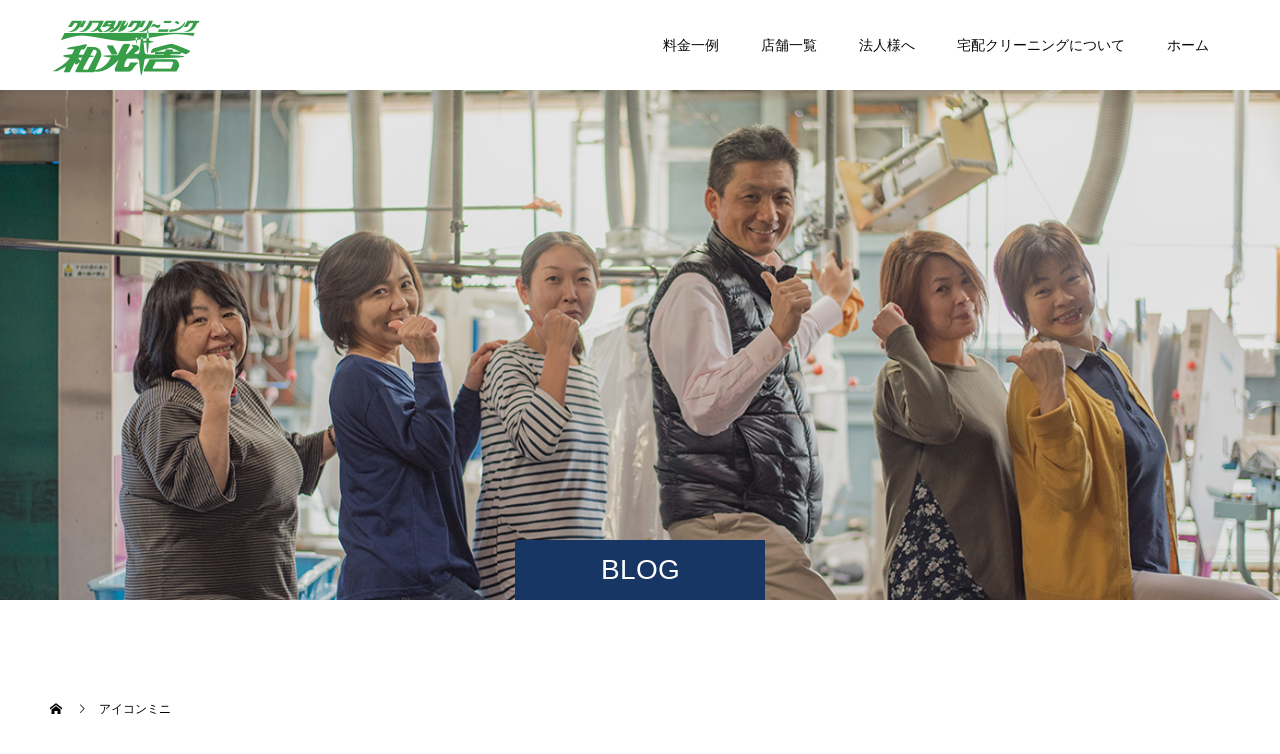

--- FILE ---
content_type: text/html; charset=UTF-8
request_url: http://wakousha.net/%E3%82%A2%E3%82%A4%E3%82%B3%E3%83%B3%E3%83%9F%E3%83%8B/
body_size: 10051
content:
<!doctype html>
<html dir="ltr" lang="ja" prefix="og: https://ogp.me/ns#" prefix="og: https://ogp.me/ns#">
<head>
<meta charset="UTF-8">
<meta name="viewport" content="width=device-width, initial-scale=1">
<meta name="description" content="リーズナブルなプライスと、しっかり落ちる『しみ抜き』が自慢のクリーニング店です。福岡県下に40店舗運営しています。">
<title>アイコンミニ | 和光舎クリーニング</title>

		<!-- All in One SEO 4.9.3 - aioseo.com -->
	<meta name="robots" content="max-image-preview:large" />
	<meta name="author" content="kiyama"/>
	<link rel="canonical" href="http://wakousha.net/%e3%82%a2%e3%82%a4%e3%82%b3%e3%83%b3%e3%83%9f%e3%83%8b/" />
	<meta name="generator" content="All in One SEO (AIOSEO) 4.9.3" />
		<meta property="og:locale" content="ja_JP" />
		<meta property="og:site_name" content="和光舎クリーニング | リーズナブルなプライスと、しっかり落ちる『しみ抜き』が自慢のクリーニング店です。福岡県下に40店舗運営しています。" />
		<meta property="og:type" content="article" />
		<meta property="og:title" content="アイコンミニ | 和光舎クリーニング" />
		<meta property="og:url" content="http://wakousha.net/%e3%82%a2%e3%82%a4%e3%82%b3%e3%83%b3%e3%83%9f%e3%83%8b/" />
		<meta property="og:image" content="http://wakousha.net/wp-content/uploads/2022/12/和光舎_500x500-100.jpg" />
		<meta property="og:image:width" content="501" />
		<meta property="og:image:height" content="501" />
		<meta property="article:published_time" content="2020-01-06T15:41:41+00:00" />
		<meta property="article:modified_time" content="2020-01-06T15:41:41+00:00" />
		<meta name="twitter:card" content="summary" />
		<meta name="twitter:title" content="アイコンミニ | 和光舎クリーニング" />
		<meta name="twitter:image" content="http://wakousha.net/wp-content/uploads/2022/12/和光舎_500x500-100.jpg" />
		<script type="application/ld+json" class="aioseo-schema">
			{"@context":"https:\/\/schema.org","@graph":[{"@type":"BreadcrumbList","@id":"http:\/\/wakousha.net\/%e3%82%a2%e3%82%a4%e3%82%b3%e3%83%b3%e3%83%9f%e3%83%8b\/#breadcrumblist","itemListElement":[{"@type":"ListItem","@id":"http:\/\/wakousha.net#listItem","position":1,"name":"\u30db\u30fc\u30e0","item":"http:\/\/wakousha.net","nextItem":{"@type":"ListItem","@id":"http:\/\/wakousha.net\/%e3%82%a2%e3%82%a4%e3%82%b3%e3%83%b3%e3%83%9f%e3%83%8b\/#listItem","name":"\u30a2\u30a4\u30b3\u30f3\u30df\u30cb"}},{"@type":"ListItem","@id":"http:\/\/wakousha.net\/%e3%82%a2%e3%82%a4%e3%82%b3%e3%83%b3%e3%83%9f%e3%83%8b\/#listItem","position":2,"name":"\u30a2\u30a4\u30b3\u30f3\u30df\u30cb","previousItem":{"@type":"ListItem","@id":"http:\/\/wakousha.net#listItem","name":"\u30db\u30fc\u30e0"}}]},{"@type":"ItemPage","@id":"http:\/\/wakousha.net\/%e3%82%a2%e3%82%a4%e3%82%b3%e3%83%b3%e3%83%9f%e3%83%8b\/#itempage","url":"http:\/\/wakousha.net\/%e3%82%a2%e3%82%a4%e3%82%b3%e3%83%b3%e3%83%9f%e3%83%8b\/","name":"\u30a2\u30a4\u30b3\u30f3\u30df\u30cb | \u548c\u5149\u820e\u30af\u30ea\u30fc\u30cb\u30f3\u30b0","inLanguage":"ja","isPartOf":{"@id":"http:\/\/wakousha.net\/#website"},"breadcrumb":{"@id":"http:\/\/wakousha.net\/%e3%82%a2%e3%82%a4%e3%82%b3%e3%83%b3%e3%83%9f%e3%83%8b\/#breadcrumblist"},"author":{"@id":"http:\/\/wakousha.net\/author\/kiyama\/#author"},"creator":{"@id":"http:\/\/wakousha.net\/author\/kiyama\/#author"},"datePublished":"2020-01-07T00:41:41+09:00","dateModified":"2020-01-07T00:41:41+09:00"},{"@type":"Organization","@id":"http:\/\/wakousha.net\/#organization","name":"\u548c\u5149\u820e\u30af\u30ea\u30fc\u30cb\u30f3\u30b0","description":"\u30ea\u30fc\u30ba\u30ca\u30d6\u30eb\u306a\u30d7\u30e9\u30a4\u30b9\u3068\u3001\u3057\u3063\u304b\u308a\u843d\u3061\u308b\u300e\u3057\u307f\u629c\u304d\u300f\u304c\u81ea\u6162\u306e\u30af\u30ea\u30fc\u30cb\u30f3\u30b0\u5e97\u3067\u3059\u3002\u798f\u5ca1\u770c\u4e0b\u306b40\u5e97\u8217\u904b\u55b6\u3057\u3066\u3044\u307e\u3059\u3002","url":"http:\/\/wakousha.net\/","telephone":"+81925032815","logo":{"@type":"ImageObject","url":"http:\/\/wakousha.net\/wp-content\/uploads\/2022\/12\/\u548c\u5149\u820e_500x500-100.jpg","@id":"http:\/\/wakousha.net\/%e3%82%a2%e3%82%a4%e3%82%b3%e3%83%b3%e3%83%9f%e3%83%8b\/#organizationLogo","width":501,"height":501},"image":{"@id":"http:\/\/wakousha.net\/%e3%82%a2%e3%82%a4%e3%82%b3%e3%83%b3%e3%83%9f%e3%83%8b\/#organizationLogo"}},{"@type":"Person","@id":"http:\/\/wakousha.net\/author\/kiyama\/#author","url":"http:\/\/wakousha.net\/author\/kiyama\/","name":"kiyama","image":{"@type":"ImageObject","@id":"http:\/\/wakousha.net\/%e3%82%a2%e3%82%a4%e3%82%b3%e3%83%b3%e3%83%9f%e3%83%8b\/#authorImage","url":"https:\/\/secure.gravatar.com\/avatar\/f1575cb4b50bcc6155c6c1d737b5bf55289de33d454c1dcf651c4716b2754a05?s=96&d=mm&r=g","width":96,"height":96,"caption":"kiyama"}},{"@type":"WebSite","@id":"http:\/\/wakousha.net\/#website","url":"http:\/\/wakousha.net\/","name":"\u548c\u5149\u820e\u30af\u30ea\u30fc\u30cb\u30f3\u30b0","description":"\u30ea\u30fc\u30ba\u30ca\u30d6\u30eb\u306a\u30d7\u30e9\u30a4\u30b9\u3068\u3001\u3057\u3063\u304b\u308a\u843d\u3061\u308b\u300e\u3057\u307f\u629c\u304d\u300f\u304c\u81ea\u6162\u306e\u30af\u30ea\u30fc\u30cb\u30f3\u30b0\u5e97\u3067\u3059\u3002\u798f\u5ca1\u770c\u4e0b\u306b40\u5e97\u8217\u904b\u55b6\u3057\u3066\u3044\u307e\u3059\u3002","inLanguage":"ja","publisher":{"@id":"http:\/\/wakousha.net\/#organization"}}]}
		</script>
		<!-- All in One SEO -->

<link rel="alternate" type="application/rss+xml" title="和光舎クリーニング &raquo; フィード" href="http://wakousha.net/feed/" />
<link rel="alternate" type="application/rss+xml" title="和光舎クリーニング &raquo; コメントフィード" href="http://wakousha.net/comments/feed/" />
<link rel="alternate" type="application/rss+xml" title="和光舎クリーニング &raquo; アイコンミニ のコメントのフィード" href="http://wakousha.net/feed/?attachment_id=261" />
<link rel="alternate" title="oEmbed (JSON)" type="application/json+oembed" href="http://wakousha.net/wp-json/oembed/1.0/embed?url=http%3A%2F%2Fwakousha.net%2F%25e3%2582%25a2%25e3%2582%25a4%25e3%2582%25b3%25e3%2583%25b3%25e3%2583%259f%25e3%2583%258b%2F" />
<link rel="alternate" title="oEmbed (XML)" type="text/xml+oembed" href="http://wakousha.net/wp-json/oembed/1.0/embed?url=http%3A%2F%2Fwakousha.net%2F%25e3%2582%25a2%25e3%2582%25a4%25e3%2582%25b3%25e3%2583%25b3%25e3%2583%259f%25e3%2583%258b%2F&#038;format=xml" />
		<!-- This site uses the Google Analytics by MonsterInsights plugin v9.11.1 - Using Analytics tracking - https://www.monsterinsights.com/ -->
		<!-- Note: MonsterInsights is not currently configured on this site. The site owner needs to authenticate with Google Analytics in the MonsterInsights settings panel. -->
					<!-- No tracking code set -->
				<!-- / Google Analytics by MonsterInsights -->
		<link rel="preconnect" href="https://fonts.googleapis.com">
<link rel="preconnect" href="https://fonts.gstatic.com" crossorigin>
<link href="https://fonts.googleapis.com/css2?family=Noto+Sans+JP:wght@400;600" rel="stylesheet">
<style id='wp-img-auto-sizes-contain-inline-css' type='text/css'>
img:is([sizes=auto i],[sizes^="auto," i]){contain-intrinsic-size:3000px 1500px}
/*# sourceURL=wp-img-auto-sizes-contain-inline-css */
</style>
<style id='wp-block-library-inline-css' type='text/css'>
:root{--wp-block-synced-color:#7a00df;--wp-block-synced-color--rgb:122,0,223;--wp-bound-block-color:var(--wp-block-synced-color);--wp-editor-canvas-background:#ddd;--wp-admin-theme-color:#007cba;--wp-admin-theme-color--rgb:0,124,186;--wp-admin-theme-color-darker-10:#006ba1;--wp-admin-theme-color-darker-10--rgb:0,107,160.5;--wp-admin-theme-color-darker-20:#005a87;--wp-admin-theme-color-darker-20--rgb:0,90,135;--wp-admin-border-width-focus:2px}@media (min-resolution:192dpi){:root{--wp-admin-border-width-focus:1.5px}}.wp-element-button{cursor:pointer}:root .has-very-light-gray-background-color{background-color:#eee}:root .has-very-dark-gray-background-color{background-color:#313131}:root .has-very-light-gray-color{color:#eee}:root .has-very-dark-gray-color{color:#313131}:root .has-vivid-green-cyan-to-vivid-cyan-blue-gradient-background{background:linear-gradient(135deg,#00d084,#0693e3)}:root .has-purple-crush-gradient-background{background:linear-gradient(135deg,#34e2e4,#4721fb 50%,#ab1dfe)}:root .has-hazy-dawn-gradient-background{background:linear-gradient(135deg,#faaca8,#dad0ec)}:root .has-subdued-olive-gradient-background{background:linear-gradient(135deg,#fafae1,#67a671)}:root .has-atomic-cream-gradient-background{background:linear-gradient(135deg,#fdd79a,#004a59)}:root .has-nightshade-gradient-background{background:linear-gradient(135deg,#330968,#31cdcf)}:root .has-midnight-gradient-background{background:linear-gradient(135deg,#020381,#2874fc)}:root{--wp--preset--font-size--normal:16px;--wp--preset--font-size--huge:42px}.has-regular-font-size{font-size:1em}.has-larger-font-size{font-size:2.625em}.has-normal-font-size{font-size:var(--wp--preset--font-size--normal)}.has-huge-font-size{font-size:var(--wp--preset--font-size--huge)}.has-text-align-center{text-align:center}.has-text-align-left{text-align:left}.has-text-align-right{text-align:right}.has-fit-text{white-space:nowrap!important}#end-resizable-editor-section{display:none}.aligncenter{clear:both}.items-justified-left{justify-content:flex-start}.items-justified-center{justify-content:center}.items-justified-right{justify-content:flex-end}.items-justified-space-between{justify-content:space-between}.screen-reader-text{border:0;clip-path:inset(50%);height:1px;margin:-1px;overflow:hidden;padding:0;position:absolute;width:1px;word-wrap:normal!important}.screen-reader-text:focus{background-color:#ddd;clip-path:none;color:#444;display:block;font-size:1em;height:auto;left:5px;line-height:normal;padding:15px 23px 14px;text-decoration:none;top:5px;width:auto;z-index:100000}html :where(.has-border-color){border-style:solid}html :where([style*=border-top-color]){border-top-style:solid}html :where([style*=border-right-color]){border-right-style:solid}html :where([style*=border-bottom-color]){border-bottom-style:solid}html :where([style*=border-left-color]){border-left-style:solid}html :where([style*=border-width]){border-style:solid}html :where([style*=border-top-width]){border-top-style:solid}html :where([style*=border-right-width]){border-right-style:solid}html :where([style*=border-bottom-width]){border-bottom-style:solid}html :where([style*=border-left-width]){border-left-style:solid}html :where(img[class*=wp-image-]){height:auto;max-width:100%}:where(figure){margin:0 0 1em}html :where(.is-position-sticky){--wp-admin--admin-bar--position-offset:var(--wp-admin--admin-bar--height,0px)}@media screen and (max-width:600px){html :where(.is-position-sticky){--wp-admin--admin-bar--position-offset:0px}}

/*# sourceURL=wp-block-library-inline-css */
</style><style id='global-styles-inline-css' type='text/css'>
:root{--wp--preset--aspect-ratio--square: 1;--wp--preset--aspect-ratio--4-3: 4/3;--wp--preset--aspect-ratio--3-4: 3/4;--wp--preset--aspect-ratio--3-2: 3/2;--wp--preset--aspect-ratio--2-3: 2/3;--wp--preset--aspect-ratio--16-9: 16/9;--wp--preset--aspect-ratio--9-16: 9/16;--wp--preset--color--black: #000000;--wp--preset--color--cyan-bluish-gray: #abb8c3;--wp--preset--color--white: #ffffff;--wp--preset--color--pale-pink: #f78da7;--wp--preset--color--vivid-red: #cf2e2e;--wp--preset--color--luminous-vivid-orange: #ff6900;--wp--preset--color--luminous-vivid-amber: #fcb900;--wp--preset--color--light-green-cyan: #7bdcb5;--wp--preset--color--vivid-green-cyan: #00d084;--wp--preset--color--pale-cyan-blue: #8ed1fc;--wp--preset--color--vivid-cyan-blue: #0693e3;--wp--preset--color--vivid-purple: #9b51e0;--wp--preset--gradient--vivid-cyan-blue-to-vivid-purple: linear-gradient(135deg,rgb(6,147,227) 0%,rgb(155,81,224) 100%);--wp--preset--gradient--light-green-cyan-to-vivid-green-cyan: linear-gradient(135deg,rgb(122,220,180) 0%,rgb(0,208,130) 100%);--wp--preset--gradient--luminous-vivid-amber-to-luminous-vivid-orange: linear-gradient(135deg,rgb(252,185,0) 0%,rgb(255,105,0) 100%);--wp--preset--gradient--luminous-vivid-orange-to-vivid-red: linear-gradient(135deg,rgb(255,105,0) 0%,rgb(207,46,46) 100%);--wp--preset--gradient--very-light-gray-to-cyan-bluish-gray: linear-gradient(135deg,rgb(238,238,238) 0%,rgb(169,184,195) 100%);--wp--preset--gradient--cool-to-warm-spectrum: linear-gradient(135deg,rgb(74,234,220) 0%,rgb(151,120,209) 20%,rgb(207,42,186) 40%,rgb(238,44,130) 60%,rgb(251,105,98) 80%,rgb(254,248,76) 100%);--wp--preset--gradient--blush-light-purple: linear-gradient(135deg,rgb(255,206,236) 0%,rgb(152,150,240) 100%);--wp--preset--gradient--blush-bordeaux: linear-gradient(135deg,rgb(254,205,165) 0%,rgb(254,45,45) 50%,rgb(107,0,62) 100%);--wp--preset--gradient--luminous-dusk: linear-gradient(135deg,rgb(255,203,112) 0%,rgb(199,81,192) 50%,rgb(65,88,208) 100%);--wp--preset--gradient--pale-ocean: linear-gradient(135deg,rgb(255,245,203) 0%,rgb(182,227,212) 50%,rgb(51,167,181) 100%);--wp--preset--gradient--electric-grass: linear-gradient(135deg,rgb(202,248,128) 0%,rgb(113,206,126) 100%);--wp--preset--gradient--midnight: linear-gradient(135deg,rgb(2,3,129) 0%,rgb(40,116,252) 100%);--wp--preset--font-size--small: 13px;--wp--preset--font-size--medium: 20px;--wp--preset--font-size--large: 36px;--wp--preset--font-size--x-large: 42px;--wp--preset--spacing--20: 0.44rem;--wp--preset--spacing--30: 0.67rem;--wp--preset--spacing--40: 1rem;--wp--preset--spacing--50: 1.5rem;--wp--preset--spacing--60: 2.25rem;--wp--preset--spacing--70: 3.38rem;--wp--preset--spacing--80: 5.06rem;--wp--preset--shadow--natural: 6px 6px 9px rgba(0, 0, 0, 0.2);--wp--preset--shadow--deep: 12px 12px 50px rgba(0, 0, 0, 0.4);--wp--preset--shadow--sharp: 6px 6px 0px rgba(0, 0, 0, 0.2);--wp--preset--shadow--outlined: 6px 6px 0px -3px rgb(255, 255, 255), 6px 6px rgb(0, 0, 0);--wp--preset--shadow--crisp: 6px 6px 0px rgb(0, 0, 0);}:where(.is-layout-flex){gap: 0.5em;}:where(.is-layout-grid){gap: 0.5em;}body .is-layout-flex{display: flex;}.is-layout-flex{flex-wrap: wrap;align-items: center;}.is-layout-flex > :is(*, div){margin: 0;}body .is-layout-grid{display: grid;}.is-layout-grid > :is(*, div){margin: 0;}:where(.wp-block-columns.is-layout-flex){gap: 2em;}:where(.wp-block-columns.is-layout-grid){gap: 2em;}:where(.wp-block-post-template.is-layout-flex){gap: 1.25em;}:where(.wp-block-post-template.is-layout-grid){gap: 1.25em;}.has-black-color{color: var(--wp--preset--color--black) !important;}.has-cyan-bluish-gray-color{color: var(--wp--preset--color--cyan-bluish-gray) !important;}.has-white-color{color: var(--wp--preset--color--white) !important;}.has-pale-pink-color{color: var(--wp--preset--color--pale-pink) !important;}.has-vivid-red-color{color: var(--wp--preset--color--vivid-red) !important;}.has-luminous-vivid-orange-color{color: var(--wp--preset--color--luminous-vivid-orange) !important;}.has-luminous-vivid-amber-color{color: var(--wp--preset--color--luminous-vivid-amber) !important;}.has-light-green-cyan-color{color: var(--wp--preset--color--light-green-cyan) !important;}.has-vivid-green-cyan-color{color: var(--wp--preset--color--vivid-green-cyan) !important;}.has-pale-cyan-blue-color{color: var(--wp--preset--color--pale-cyan-blue) !important;}.has-vivid-cyan-blue-color{color: var(--wp--preset--color--vivid-cyan-blue) !important;}.has-vivid-purple-color{color: var(--wp--preset--color--vivid-purple) !important;}.has-black-background-color{background-color: var(--wp--preset--color--black) !important;}.has-cyan-bluish-gray-background-color{background-color: var(--wp--preset--color--cyan-bluish-gray) !important;}.has-white-background-color{background-color: var(--wp--preset--color--white) !important;}.has-pale-pink-background-color{background-color: var(--wp--preset--color--pale-pink) !important;}.has-vivid-red-background-color{background-color: var(--wp--preset--color--vivid-red) !important;}.has-luminous-vivid-orange-background-color{background-color: var(--wp--preset--color--luminous-vivid-orange) !important;}.has-luminous-vivid-amber-background-color{background-color: var(--wp--preset--color--luminous-vivid-amber) !important;}.has-light-green-cyan-background-color{background-color: var(--wp--preset--color--light-green-cyan) !important;}.has-vivid-green-cyan-background-color{background-color: var(--wp--preset--color--vivid-green-cyan) !important;}.has-pale-cyan-blue-background-color{background-color: var(--wp--preset--color--pale-cyan-blue) !important;}.has-vivid-cyan-blue-background-color{background-color: var(--wp--preset--color--vivid-cyan-blue) !important;}.has-vivid-purple-background-color{background-color: var(--wp--preset--color--vivid-purple) !important;}.has-black-border-color{border-color: var(--wp--preset--color--black) !important;}.has-cyan-bluish-gray-border-color{border-color: var(--wp--preset--color--cyan-bluish-gray) !important;}.has-white-border-color{border-color: var(--wp--preset--color--white) !important;}.has-pale-pink-border-color{border-color: var(--wp--preset--color--pale-pink) !important;}.has-vivid-red-border-color{border-color: var(--wp--preset--color--vivid-red) !important;}.has-luminous-vivid-orange-border-color{border-color: var(--wp--preset--color--luminous-vivid-orange) !important;}.has-luminous-vivid-amber-border-color{border-color: var(--wp--preset--color--luminous-vivid-amber) !important;}.has-light-green-cyan-border-color{border-color: var(--wp--preset--color--light-green-cyan) !important;}.has-vivid-green-cyan-border-color{border-color: var(--wp--preset--color--vivid-green-cyan) !important;}.has-pale-cyan-blue-border-color{border-color: var(--wp--preset--color--pale-cyan-blue) !important;}.has-vivid-cyan-blue-border-color{border-color: var(--wp--preset--color--vivid-cyan-blue) !important;}.has-vivid-purple-border-color{border-color: var(--wp--preset--color--vivid-purple) !important;}.has-vivid-cyan-blue-to-vivid-purple-gradient-background{background: var(--wp--preset--gradient--vivid-cyan-blue-to-vivid-purple) !important;}.has-light-green-cyan-to-vivid-green-cyan-gradient-background{background: var(--wp--preset--gradient--light-green-cyan-to-vivid-green-cyan) !important;}.has-luminous-vivid-amber-to-luminous-vivid-orange-gradient-background{background: var(--wp--preset--gradient--luminous-vivid-amber-to-luminous-vivid-orange) !important;}.has-luminous-vivid-orange-to-vivid-red-gradient-background{background: var(--wp--preset--gradient--luminous-vivid-orange-to-vivid-red) !important;}.has-very-light-gray-to-cyan-bluish-gray-gradient-background{background: var(--wp--preset--gradient--very-light-gray-to-cyan-bluish-gray) !important;}.has-cool-to-warm-spectrum-gradient-background{background: var(--wp--preset--gradient--cool-to-warm-spectrum) !important;}.has-blush-light-purple-gradient-background{background: var(--wp--preset--gradient--blush-light-purple) !important;}.has-blush-bordeaux-gradient-background{background: var(--wp--preset--gradient--blush-bordeaux) !important;}.has-luminous-dusk-gradient-background{background: var(--wp--preset--gradient--luminous-dusk) !important;}.has-pale-ocean-gradient-background{background: var(--wp--preset--gradient--pale-ocean) !important;}.has-electric-grass-gradient-background{background: var(--wp--preset--gradient--electric-grass) !important;}.has-midnight-gradient-background{background: var(--wp--preset--gradient--midnight) !important;}.has-small-font-size{font-size: var(--wp--preset--font-size--small) !important;}.has-medium-font-size{font-size: var(--wp--preset--font-size--medium) !important;}.has-large-font-size{font-size: var(--wp--preset--font-size--large) !important;}.has-x-large-font-size{font-size: var(--wp--preset--font-size--x-large) !important;}
/*# sourceURL=global-styles-inline-css */
</style>

<style id='classic-theme-styles-inline-css' type='text/css'>
/*! This file is auto-generated */
.wp-block-button__link{color:#fff;background-color:#32373c;border-radius:9999px;box-shadow:none;text-decoration:none;padding:calc(.667em + 2px) calc(1.333em + 2px);font-size:1.125em}.wp-block-file__button{background:#32373c;color:#fff;text-decoration:none}
/*# sourceURL=/wp-includes/css/classic-themes.min.css */
</style>
<link rel='stylesheet' id='switch-style-css' href='http://wakousha.net/wp-content/themes/switch_tcd063/style.css?ver=3.1' type='text/css' media='all' />
<link rel='stylesheet' id='design-plus-css' href='http://wakousha.net/wp-content/themes/switch_tcd063/assets/css/design-plus.css?ver=3.1' type='text/css' media='all' />
<style>:root {
  --tcd-font-type1: Arial,"Hiragino Sans","Yu Gothic Medium","Meiryo",sans-serif;
  --tcd-font-type2: "Times New Roman",Times,"Yu Mincho","游明朝","游明朝体","Hiragino Mincho Pro",serif;
  --tcd-font-type3: Palatino,"Yu Kyokasho","游教科書体","UD デジタル 教科書体 N","游明朝","游明朝体","Hiragino Mincho Pro","Meiryo",serif;
  --tcd-font-type-logo: "Noto Sans JP",sans-serif;
}</style>
<script type="text/javascript" src="http://wakousha.net/wp-includes/js/jquery/jquery.min.js?ver=3.7.1" id="jquery-core-js"></script>
<script type="text/javascript" src="http://wakousha.net/wp-includes/js/jquery/jquery-migrate.min.js?ver=3.4.1" id="jquery-migrate-js"></script>
<link rel="https://api.w.org/" href="http://wakousha.net/wp-json/" /><link rel="alternate" title="JSON" type="application/json" href="http://wakousha.net/wp-json/wp/v2/media/261" /><link rel='shortlink' href='http://wakousha.net/?p=261' />
<link rel="shortcut icon" href="http://wakousha.net/wp-content/uploads/2019/01/和光舎ロゴ正方形.jpg">
<style>
.c-comment__form-submit:hover,.p-cb__item-btn a,.c-pw__btn,.p-readmore__btn,.p-pager span,.p-page-links a,.p-pagetop,.p-widget__title,.p-entry__meta,.p-headline,.p-article06__cat,.p-nav02__item-upper,.p-page-header__title,.p-plan__title,.p-btn{background: #183663}.c-pw__btn:hover,.p-cb__item-btn a:hover,.p-pagetop:focus,.p-pagetop:hover,.p-readmore__btn:hover,.p-page-links > span,.p-page-links a:hover,.p-pager a:hover,.p-entry__meta a:hover,.p-article06__cat:hover,.p-interview__cat:hover,.p-nav02__item-upper:hover,.p-btn:hover{background: #2042ea}.p-archive-header__title,.p-article01__title a:hover,.p-article01__cat a:hover,.p-article04__title a:hover,.p-faq__cat,.p-faq__list dt:hover,.p-triangle,.p-article06__title a:hover,.p-interview__faq dt,.p-nav02__item-lower:hover .p-nav02__item-title,.p-article07 a:hover,.p-article07__title,.p-block01__title,.p-block01__lower-title,.p-block02__item-title,.p-block03__item-title,.p-block04__title,.p-index-content02__title,.p-article09 a:hover .p-article09__title,.p-index-content06__title,.p-plan-table01__price,.p-plan__catch,.p-plan__notice-title,.p-spec__title,.p-widget a:hover,.cardlink .title a{color: #2042ea}.p-entry__body a,.custom-html-widget a{color: #01499b}body{font-family: var(--tcd-font-type1)}.c-logo,.p-page-header__title,.p-page-header__desc,.p-archive-header__title,.p-faq__cat,.p-interview__title,.p-footer-link__title,.p-block01__title,.p-block04__title,.p-index-content02__title,.p-headline02__title,.p-index-content01__title,.p-index-content06__title,.p-index-content07__title,.p-index-content09__title,.p-plan__title,.p-plan__catch,.p-header-content__title,.p-spec__title{font-family: var(--tcd-font-type1)}.c-font-type--logo{font-family: var(--tcd-font-type-logo);font-weight: bold}.p-hover-effect--type1:hover img{-webkit-transform: scale(1.1);transform: scale(1.1)}.l-header{background: rgba(255, 255, 255, 1.000000)}.l-header--fixed.is-active{background: rgba(0, 0, 0, 1.000000)}.p-menu-btn{color: #0a0a0a}.p-global-nav > ul > li > a{color: #0a0a0a}.p-global-nav > ul > li > a:hover{color: #999999}.p-global-nav .sub-menu a{background: #000000;color: #ffffff}.p-global-nav .sub-menu a:hover{background: #442606;color: #ffffff}.p-global-nav .menu-item-has-children > a > .p-global-nav__toggle::before{border-color: #0a0a0a}.p-footer-link{background-image: url(http://wakousha.net/wp-content/uploads/2019/03/1450x500-buner.jpg)}.p-footer-link::before{background: rgba(0,0,0, 0.500000)}.p-info{background: #ffffff;color: #000000}.p-info__logo{font-size: 25px}.p-footer-nav{background: #f5f5f5;color: #2d4c17}.p-footer-nav a{color: #2d4c17}.p-footer-nav a:hover{color: #442602}.p-copyright{background: #000000}.p-page-header::before{background: rgba(35, 35, 35, 0.1)}.p-page-header__desc{color: #ffffff;font-size: 40px}@media screen and (max-width: 1199px) {.l-header{background: rgba(0, 0, 0, 1.000000)}.l-header--fixed.is-active{background: rgba(0, 0, 0, 1.000000)}.p-global-nav{background: rgba(255,255,255, 1)}.p-global-nav > ul > li > a,.p-global-nav > ul > li > a:hover,.p-global-nav a,.p-global-nav a:hover,.p-global-nav .sub-menu a,.p-global-nav .sub-menu a:hover{color: #000000!important}.p-global-nav .menu-item-has-children > a > .sub-menu-toggle::before{border-color: #000000}}@media screen and (max-width: 767px) {.p-page-header__desc{font-size: 18px}}.c-load--type1 { border: 3px solid rgba(24, 54, 99, 0.2); border-top-color: #183663; }
</style>
<link rel="icon" href="http://wakousha.net/wp-content/uploads/2019/01/cropped--32x32.jpg" sizes="32x32" />
<link rel="icon" href="http://wakousha.net/wp-content/uploads/2019/01/cropped--192x192.jpg" sizes="192x192" />
<link rel="apple-touch-icon" href="http://wakousha.net/wp-content/uploads/2019/01/cropped--180x180.jpg" />
<meta name="msapplication-TileImage" content="http://wakousha.net/wp-content/uploads/2019/01/cropped--270x270.jpg" />
</head>
<body class="attachment wp-singular attachment-template-default single single-attachment postid-261 attachmentid-261 attachment-jpeg wp-embed-responsive wp-theme-switch_tcd063">
      <div id="site_loader_overlay">
  <div id="site_loader_animation" class="c-load--type1">
      </div>
</div>
<header id="js-header" class="l-header">
  <div class="l-header__inner l-inner">
    <div class="l-header__logo c-logo c-logo--retina">
    <a href="http://wakousha.net/">
              <img src="http://wakousha.net/wp-content/uploads/2020/01/logo透過.png" alt="和光舎クリーニング" width="153" height="60">
            </a>
  </div>
    <button id="js-menu-btn" class="p-menu-btn c-menu-btn"></button>
    <nav id="js-global-nav" class="p-global-nav"><ul id="menu-%e3%82%b9%e3%82%bf%e3%83%b3%e3%83%80%e3%83%bc%e3%83%89" class="menu"><li id="menu-item-301" class="menu-item menu-item-type-post_type menu-item-object-page menu-item-301"><a href="http://wakousha.net/price/">料金一例<span class="p-global-nav__toggle"></span></a></li>
<li id="menu-item-108" class="menu-item menu-item-type-post_type menu-item-object-page menu-item-108"><a href="http://wakousha.net/shoplist/">店舗一覧<span class="p-global-nav__toggle"></span></a></li>
<li id="menu-item-110" class="menu-item menu-item-type-post_type menu-item-object-page menu-item-110"><a href="http://wakousha.net/houjinmuke/">法人様へ<span class="p-global-nav__toggle"></span></a></li>
<li id="menu-item-109" class="menu-item menu-item-type-post_type menu-item-object-page menu-item-109"><a href="http://wakousha.net/delivery/">宅配クリーニングについて<span class="p-global-nav__toggle"></span></a></li>
<li id="menu-item-302" class="menu-item menu-item-type-custom menu-item-object-custom menu-item-home menu-item-302"><a href="http://wakousha.net">ホーム<span class="p-global-nav__toggle"></span></a></li>
</ul></nav>  </div>
</header>
<main class="l-main">
    <header id="js-page-header" class="p-page-header">
        <div class="p-page-header__title">BLOG</div>
        <div class="p-page-header__inner l-inner">
      <p id="js-page-header__desc" class="p-page-header__desc p-page-header__desc--vertical"><span>和光舎の日々のこと</span></p>
    </div>
    <div id="js-page-header__img" class="p-page-header__img p-page-header__img--type3">
      <img src="http://wakousha.net/wp-content/uploads/2019/03/1450x650-01s.jpg" alt="">
    </div>
  </header>
  <ol class="p-breadcrumb c-breadcrumb l-inner" itemscope="" itemtype="https://schema.org/BreadcrumbList">
<li class="p-breadcrumb__item c-breadcrumb__item c-breadcrumb__item--home" itemprop="itemListElement" itemscope="" itemtype="https://schema.org/ListItem">
<a href="http://wakousha.net/" itemtype="https://schema.org/Thing" itemprop="item">
<span itemprop="name">HOME</span>
</a>
<meta itemprop="position" content="1">
</li>
<li class="p-breadcrumb__item c-breadcrumb__item">アイコンミニ</li>
</ol>
  <div class="l-contents l-inner">
    <div class="l-primary">
      			<article class="p-entry">
        <div class="p-entry__inner">
          			    <header class="p-entry__header">
                        <h1 class="p-entry__title">アイコンミニ</h1>
				  </header>
          <div class="p-entry__body">
          <p class="attachment"><a href='http://wakousha.net/wp-content/uploads/2020/01/アイコンミニ.jpg'><img fetchpriority="high" decoding="async" width="300" height="169" src="http://wakousha.net/wp-content/uploads/2020/01/アイコンミニ-300x169.jpg" class="attachment-medium size-medium" alt="" srcset="http://wakousha.net/wp-content/uploads/2020/01/アイコンミニ-300x169.jpg 300w, http://wakousha.net/wp-content/uploads/2020/01/アイコンミニ-1024x576.jpg 1024w, http://wakousha.net/wp-content/uploads/2020/01/アイコンミニ-768x432.jpg 768w, http://wakousha.net/wp-content/uploads/2020/01/アイコンミニ.jpg 1450w" sizes="(max-width: 300px) 100vw, 300px" /></a></p>
          </div>
                                                </div>
      </article>
                  			<section>
			 	<h2 class="p-headline">関連記事</h2>
			 	<div class="p-entry__related">
                    <article class="p-entry__related-item p-article01">
            <a class="p-article01__img p-hover-effect--type1" href="http://wakousha.net/2019/08/kyujin/">
              <img width="590" height="380" src="http://wakousha.net/wp-content/uploads/2019/03/20190309-_DFC1576next-590x380.jpg" class="attachment-size1 size-size1 wp-post-image" alt="" decoding="async" loading="lazy" srcset="http://wakousha.net/wp-content/uploads/2019/03/20190309-_DFC1576next-590x380.jpg 590w, http://wakousha.net/wp-content/uploads/2019/03/20190309-_DFC1576next-740x476.jpg 740w" sizes="auto, (max-width: 590px) 100vw, 590px" />            </a>
            <div class="p-article01__content">
              <h3 class="p-article01__title">
              <a href="http://wakousha.net/2019/08/kyujin/">求人募集</a>
              </h3>
            </div>
          </article>
                    <article class="p-entry__related-item p-article01">
            <a class="p-article01__img p-hover-effect--type1" href="http://wakousha.net/2019/08/daihyou/">
              <img width="590" height="380" src="http://wakousha.net/wp-content/uploads/2019/08/木山社長-590x380.jpg" class="attachment-size1 size-size1 wp-post-image" alt="" decoding="async" loading="lazy" srcset="http://wakousha.net/wp-content/uploads/2019/08/木山社長-590x380.jpg 590w, http://wakousha.net/wp-content/uploads/2019/08/木山社長-740x476.jpg 740w" sizes="auto, (max-width: 590px) 100vw, 590px" />            </a>
            <div class="p-article01__content">
              <h3 class="p-article01__title">
              <a href="http://wakousha.net/2019/08/daihyou/">代表取締役　挨拶</a>
              </h3>
            </div>
          </article>
                    <article class="p-entry__related-item p-article01">
            <a class="p-article01__img p-hover-effect--type1" href="http://wakousha.net/2020/03/tv-coinlaundry/">
              <img width="590" height="380" src="http://wakousha.net/wp-content/uploads/2020/03/S__10272792-590x380.jpg" class="attachment-size1 size-size1 wp-post-image" alt="" decoding="async" loading="lazy" srcset="http://wakousha.net/wp-content/uploads/2020/03/S__10272792-590x380.jpg 590w, http://wakousha.net/wp-content/uploads/2020/03/S__10272792-740x476.jpg 740w" sizes="auto, (max-width: 590px) 100vw, 590px" />            </a>
            <div class="p-article01__content">
              <h3 class="p-article01__title">
              <a href="http://wakousha.net/2020/03/tv-coinlaundry/">3／5にテレQの取材受けました</a>
              </h3>
            </div>
          </article>
                  </div>
			 </section>
           </div><!-- /.l-primary -->
    <div class="l-secondary">
</div><!-- /.l-secondary -->
  </div><!-- /.l-contents -->
</main>
<footer class="l-footer">

  
        <section id="js-footer-link" class="p-footer-link p-footer-link--img">

      
        
      
      <div class="p-footer-link__inner l-inner">
        <p class="p-footer-link__title">気になることがあれば、いつでもお問い合わせください。</p>
        <p class="p-footer-link__desc">ホームページでよく分からないことがあれば、いつでも気軽にお問い合わせください。<br />
当社スタッフが親身に応対させていただきます。</p>
        <ul class="p-footer-link__list">
                              <li class="p-footer-link__list-item p-article07">
            <a class="p-hover-effect--type1" href="http://wakousha.net/2019/08/20/daihyou/" target="_blank">
              <span class="p-article07__title">代表からの挨拶</span>
              <img src="http://wakousha.net/wp-content/uploads/2019/03/800x240-03.jpg" alt="">
            </a>
          </li>
                              <li class="p-footer-link__list-item p-article07">
            <a class="p-hover-effect--type1" href="http://wakousha.net/2019/08/20/kyujin/" target="_blank">
              <span class="p-article07__title">一緒に働こう！</span>
              <img src="http://wakousha.net/wp-content/uploads/2019/03/800x240-04.jpg" alt="">
            </a>
          </li>
                  </ul>
      </div>
    </section>
    
  
  <div class="p-info">
    <div class="p-info__inner l-inner">
      <div class="p-info__logo c-logo c-logo--retina">
    <a href="http://wakousha.net/">
              <img src="http://wakousha.net/wp-content/uploads/2020/01/endlogo.png" alt="和光舎クリーニング" width="338" height="60">
          </a>
  </div>
      <p class="p-info__address">和光舎本社 (南里店内)<br />
糟屋郡志免町南里7-6-31<br />
TEL  092-935-8456<br />
FAX  092-935-8498<br />
ご対応受付時間 / 9:00-17:00</p>
	    <ul class="p-social-nav">
                                                                                  <li class="p-social-nav__item p-social-nav__item--rss"><a href="http://wakousha.net/feed/"></a></li>
        	    </ul>
    </div>
  </div>
  <ul id="menu-%e3%82%b9%e3%82%bf%e3%83%b3%e3%83%80%e3%83%bc%e3%83%89-1" class="p-footer-nav"><li class="menu-item menu-item-type-post_type menu-item-object-page menu-item-301"><a href="http://wakousha.net/price/">料金一例</a></li>
<li class="menu-item menu-item-type-post_type menu-item-object-page menu-item-108"><a href="http://wakousha.net/shoplist/">店舗一覧</a></li>
<li class="menu-item menu-item-type-post_type menu-item-object-page menu-item-110"><a href="http://wakousha.net/houjinmuke/">法人様へ</a></li>
<li class="menu-item menu-item-type-post_type menu-item-object-page menu-item-109"><a href="http://wakousha.net/delivery/">宅配クリーニングについて</a></li>
<li class="menu-item menu-item-type-custom menu-item-object-custom menu-item-home menu-item-302"><a href="http://wakousha.net">ホーム</a></li>
</ul>  <p class="p-copyright">
  <small>Copyright &copy; 和光舎クリーニング All Rights Reserved.</small>
  </p>
  <button id="js-pagetop" class="p-pagetop"></button>
</footer>
<script type="speculationrules">
{"prefetch":[{"source":"document","where":{"and":[{"href_matches":"/*"},{"not":{"href_matches":["/wp-*.php","/wp-admin/*","/wp-content/uploads/*","/wp-content/*","/wp-content/plugins/*","/wp-content/themes/switch_tcd063/*","/*\\?(.+)"]}},{"not":{"selector_matches":"a[rel~=\"nofollow\"]"}},{"not":{"selector_matches":".no-prefetch, .no-prefetch a"}}]},"eagerness":"conservative"}]}
</script>
</div>
  
<script type="text/javascript" src="http://wakousha.net/wp-content/themes/switch_tcd063/assets/js/t.min.js?ver=3.1" id="switch-t-js"></script>
<script type="text/javascript" src="http://wakousha.net/wp-content/themes/switch_tcd063/assets/js/functions.min.js?ver=3.1" id="switch-script-js"></script>
<script type="text/javascript" src="http://wakousha.net/wp-content/themes/switch_tcd063/assets/js/youtube.min.js?ver=3.1" id="switch-youtube-js"></script>
<script>
(function($) {
  var initialized = false;
  var initialize = function() {
    if (initialized) return;
    initialized = true;

    $(document).trigger('js-initialized');
    $(window).trigger('resize').trigger('scroll');


  };

    $(window).on('load', function(){
    setTimeout(initialize, 800);
		$('#site_loader_animation:not(:hidden, :animated)').delay(600).fadeOut(400);
		$('#site_loader_overlay:not(:hidden, :animated)').delay(900).fadeOut(800);
  });

  
})(jQuery);
</script>
</body>
</html>
